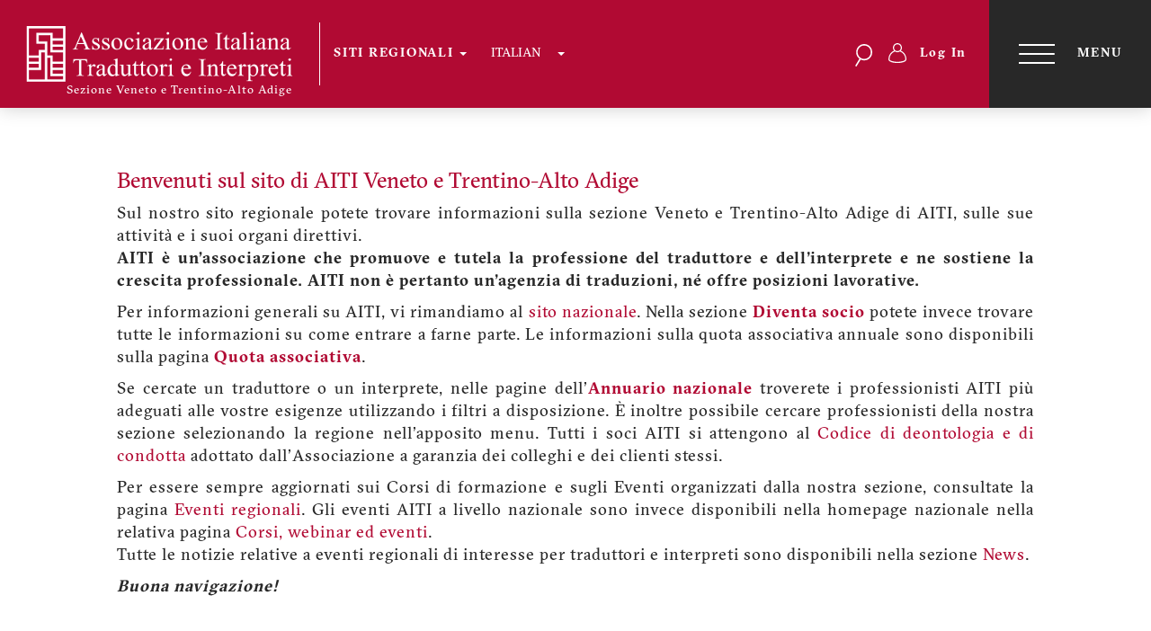

--- FILE ---
content_type: text/html; charset=UTF-8
request_url: https://vetaa.aiti.org/it?title=&field_event_type_target_id=All&page=2
body_size: 11331
content:
<!DOCTYPE html>
<html  lang="it" dir="ltr" prefix="og: https://ogp.me/ns#">
  <head>
    <meta charset="utf-8" />
<script async src="https://www.googletagmanager.com/gtag/js?id=UA-34621649-1"></script>
<script>window.dataLayer = window.dataLayer || [];function gtag(){dataLayer.push(arguments)};gtag("js", new Date());gtag("set", "developer_id.dMDhkMT", true);gtag("config", "UA-34621649-1", {"groups":"default","anonymize_ip":true,"page_placeholder":"PLACEHOLDER_page_path","allow_ad_personalization_signals":false});</script>
<link rel="shortlink" href="https://vetaa.aiti.org/it" />
<link rel="canonical" href="https://vetaa.aiti.org/it" />
<meta name="Generator" content="Drupal 10 (https://www.drupal.org)" />
<meta name="MobileOptimized" content="width" />
<meta name="HandheldFriendly" content="true" />
<meta name="viewport" content="width=device-width, initial-scale=1.0" />
<link rel="manifest" href="/themes/custom/aiti/site.webmanifest" />
<link rel="icon" href="/themes/custom/aiti/favicon.ico" type="image/vnd.microsoft.icon" />
<link rel="alternate" hreflang="it" href="https://vetaa.aiti.org/it" />

    <title>AITI Veneto e Trentino-Alto Adige | AITI</title>
    <script>
  window.dataLayer = window.dataLayer || [];
  function gtag() { dataLayer.push(arguments); }
  gtag('consent', 'default', {
    ad_storage: 'denied',
    ad_user_data: 'denied',
    ad_personalization: 'denied',
    analytics_storage: 'denied',
    functionality_storage: 'granted',
    personalization_storage: 'denied',
    security_storage: 'granted',
    wait_for_update: 500
  });
</script>


<script src='https://acconsento.click/script-gtm.js' id='acconsento-script' data-key='JdPTLgy9YSuZG6pKnspFVZH43DBNyPPbTjX3WzL8'></script>
    <link rel="stylesheet" media="all" href="/core/misc/components/progress.module.css?t6ln3l" />
<link rel="stylesheet" media="all" href="/core/modules/system/css/components/align.module.css?t6ln3l" />
<link rel="stylesheet" media="all" href="/core/modules/system/css/components/fieldgroup.module.css?t6ln3l" />
<link rel="stylesheet" media="all" href="/core/modules/system/css/components/container-inline.module.css?t6ln3l" />
<link rel="stylesheet" media="all" href="/core/modules/system/css/components/clearfix.module.css?t6ln3l" />
<link rel="stylesheet" media="all" href="/core/modules/system/css/components/details.module.css?t6ln3l" />
<link rel="stylesheet" media="all" href="/core/modules/system/css/components/hidden.module.css?t6ln3l" />
<link rel="stylesheet" media="all" href="/core/modules/system/css/components/item-list.module.css?t6ln3l" />
<link rel="stylesheet" media="all" href="/core/modules/system/css/components/js.module.css?t6ln3l" />
<link rel="stylesheet" media="all" href="/core/modules/system/css/components/nowrap.module.css?t6ln3l" />
<link rel="stylesheet" media="all" href="/core/modules/system/css/components/position-container.module.css?t6ln3l" />
<link rel="stylesheet" media="all" href="/core/modules/system/css/components/reset-appearance.module.css?t6ln3l" />
<link rel="stylesheet" media="all" href="/core/modules/system/css/components/resize.module.css?t6ln3l" />
<link rel="stylesheet" media="all" href="/core/modules/system/css/components/system-status-counter.css?t6ln3l" />
<link rel="stylesheet" media="all" href="/core/modules/system/css/components/system-status-report-counters.css?t6ln3l" />
<link rel="stylesheet" media="all" href="/core/modules/system/css/components/system-status-report-general-info.css?t6ln3l" />
<link rel="stylesheet" media="all" href="/core/modules/system/css/components/tablesort.module.css?t6ln3l" />
<link rel="stylesheet" media="all" href="/core/modules/views/css/views.module.css?t6ln3l" />
<link rel="stylesheet" media="all" href="https://cdn.jsdelivr.net/npm/bootstrap@3.4.1/dist/css/bootstrap.css" integrity="sha256-0XAFLBbK7DgQ8t7mRWU5BF2OMm9tjtfH945Z7TTeNIo=" crossorigin="anonymous" />
<link rel="stylesheet" media="all" href="https://cdn.jsdelivr.net/npm/@unicorn-fail/drupal-bootstrap-styles@0.0.2/dist/3.1.1/7.x-3.x/drupal-bootstrap.css" integrity="sha512-ys0R7vWvMqi0PjJvf7827YdAhjeAfzLA3DHX0gE/sPUYqbN/sxO6JFzZLvc/wazhj5utAy7rECg1qXQKIEZOfA==" crossorigin="anonymous" />
<link rel="stylesheet" media="all" href="https://cdn.jsdelivr.net/npm/@unicorn-fail/drupal-bootstrap-styles@0.0.2/dist/3.1.1/8.x-3.x/drupal-bootstrap.css" integrity="sha512-ixuOBF5SPFLXivQ0U4/J9sQbZ7ZjmBzciWMBNUEudf6sUJ6ph2zwkpFkoUrB0oUy37lxP4byyHasSpA4rZJSKg==" crossorigin="anonymous" />
<link rel="stylesheet" media="all" href="https://cdn.jsdelivr.net/npm/@unicorn-fail/drupal-bootstrap-styles@0.0.2/dist/3.2.0/7.x-3.x/drupal-bootstrap.css" integrity="sha512-MiCziWBODHzeWsTWg4TMsfyWWoMltpBKnf5Pf5QUH9CXKIVeGpEsHZZ4NiWaJdgqpDzU/ahNWaW80U1ZX99eKw==" crossorigin="anonymous" />
<link rel="stylesheet" media="all" href="https://cdn.jsdelivr.net/npm/@unicorn-fail/drupal-bootstrap-styles@0.0.2/dist/3.2.0/8.x-3.x/drupal-bootstrap.css" integrity="sha512-US+XMOdYSqB2lE8RSbDjBb/r6eTTAv7ydpztf8B7hIWSlwvzQDdaAGun5M4a6GRjCz+BIZ6G43l+UolR+gfLFQ==" crossorigin="anonymous" />
<link rel="stylesheet" media="all" href="https://cdn.jsdelivr.net/npm/@unicorn-fail/drupal-bootstrap-styles@0.0.2/dist/3.3.1/7.x-3.x/drupal-bootstrap.css" integrity="sha512-3gQUt+MI1o8v7eEveRmZzYx6fsIUJ6bRfBLMaUTzdmNQ/1vTWLpNPf13Tcrf7gQ9iHy9A9QjXKxRGoXEeiQnPA==" crossorigin="anonymous" />
<link rel="stylesheet" media="all" href="https://cdn.jsdelivr.net/npm/@unicorn-fail/drupal-bootstrap-styles@0.0.2/dist/3.3.1/8.x-3.x/drupal-bootstrap.css" integrity="sha512-AwNfHm/YKv4l+2rhi0JPat+4xVObtH6WDxFpUnGXkkNEds3OSnCNBSL9Ygd/jQj1QkmHgod9F5seqLErhbQ6/Q==" crossorigin="anonymous" />
<link rel="stylesheet" media="all" href="https://cdn.jsdelivr.net/npm/@unicorn-fail/drupal-bootstrap-styles@0.0.2/dist/3.4.0/8.x-3.x/drupal-bootstrap.css" integrity="sha512-j4mdyNbQqqp+6Q/HtootpbGoc2ZX0C/ktbXnauPFEz7A457PB6le79qasOBVcrSrOBtGAm0aVU2SOKFzBl6RhA==" crossorigin="anonymous" />
<link rel="stylesheet" media="all" href="/themes/custom/aiti/css/slick.css?t6ln3l" />
<link rel="stylesheet" media="all" href="/themes/custom/aiti/css/slick-theme.css?t6ln3l" />
<link rel="stylesheet" media="all" href="/themes/custom/aiti/css/material-design-iconic-font.css?t6ln3l" />
<link rel="stylesheet" media="all" href="/themes/custom/aiti/build/main.css?t6ln3l" />

    
  </head>
  <body class="user_role_anonymous path-frontpage page-node-type-page navbar-is-static-top has-glyphicons">
    <a href="#main-content" class="visually-hidden focusable skip-link">
      Salta al contenuto principale
    </a>
    
      <div class="dialog-off-canvas-main-canvas" data-off-canvas-main-canvas>
    <div class="fluid-wrapper header">
  <header id="navbar" class="navbar-default navbar-header navbar-fixed-top" role="banner">
    <div class="navbar-header">
        <div class="region region-navigation">
          <a class="logo navbar-btn pull-left" href="/it" title="Home" rel="home">
      <img src="/sites/default/files/logo_negativo_0.png" alt="Home" />
    </a>
      <nav role="navigation" aria-labelledby="block-autori-menu" id="block-autori" class="navbar-left">
            
  <h2 class="visually-hidden" id="block-autori-menu">Sezioni</h2>
  

        
        <ul class="menu menu--autori nav">
                                  <li class="expanded dropdown level-0-0">
        <a href="/it" class="dropdown-toggle" data-toggle="dropdown">SITI REGIONALI <span class="caret"></span></a>
                            <ul class="dropdown-menu">
                                  <li class="level-1-0">
        <a href="http://www.aiti.org">AITI Sito Nazionale</a>
                  </li>
                              <li class="level-1-1">
        <a href="http://campania.aiti.org">Campania</a>
                  </li>
                              <li class="level-1-2">
        <a href="http://emilia-romagna.aiti.org/">Emilia-Romagna</a>
                  </li>
                              <li class="level-1-3">
        <a href="http://friulivg.aiti.org/">Friuli Venezia Giulia</a>
                  </li>
                              <li class="level-1-4">
        <a href="http://lazio.aiti.org/">Lazio</a>
                  </li>
                              <li class="level-1-5">
        <a href="http://liguria.aiti.org/">Liguria</a>
                  </li>
                              <li class="level-1-6">
        <a href="http://lombardia.aiti.org/">Lombardia</a>
                  </li>
                              <li class="level-1-7">
        <a href="http://marche.aiti.org/">Marche</a>
                  </li>
                              <li class="level-1-8">
        <a href="http://pvda.aiti.org/">Piemonte e Valle d&#039;Aosta</a>
                  </li>
                              <li class="level-1-9">
        <a href="http://puglia.aiti.org/">Puglia</a>
                  </li>
                              <li class="level-1-10">
        <a href="http://sicilia.aiti.org/">Sicilia</a>
                  </li>
                              <li class="level-1-11">
        <a href="http://toscana.aiti.org/">Toscana</a>
                  </li>
                              <li class="level-1-12">
        <a href="http://vetaa.aiti.org/">Veneto e Trentino-Alto Adige</a>
                  </li>
        </ul>
  

            </li>
        </ul>
  


  </nav>
<section id="block-dropdownlanguage" class="hidden-xs hidden-sm block block-dropdown-language block-dropdown-languagelanguage-interface clearfix">
  
    

      <div class="dropdown-language-item btn-group dropdown">
  <button class="language-link active-language button js-form-submit form-submit btn-default btn" hreflang="it" formnovalidate="formnovalidate" data-dropdown-target="#dropdown-item-8mljogyzyfq" type="submit" name="op" value="Italian">Italian</button><button class="btn-default btn dropdown-toggle" type="button" data-toggle="dropdown" aria-haspopup="true" aria-expanded="false"><span class="caret"></span><span class="sr-only">Toggle Dropdown</span></button>
  <ul class="dropdown-menu" role="menu"><li hreflang="it" role="menuitem"><span class="language-link active-language hidden" formnovalidate="formnovalidate" id="dropdown-item-8mljogyzyfq">Italian</span></li><li hreflang="en" role="menuitem"><a href="/en?field_event_type_target_id=All&amp;page=2&amp;title=" class="language-link" hreflang="en" formnovalidate="formnovalidate" id="ajax-link-typygt5jlki">English</a></li></ul>
</div>

  </section>

<div class="search-block-form navbar-right search-navigation block block-search block-search-form-block" data-drupal-selector="search-block-form" id="block-aiti-search" role="search">
  
    
      <form action="/it/search/node" method="get" id="search-block-form" accept-charset="UTF-8">
  <div class="form-item js-form-item form-type-search js-form-type-search form-item-keys js-form-item-keys form-no-label form-group">
      <label for="edit-keys" class="control-label sr-only">Search</label>
  
  
  <div class="input-group"><input title="Inserisci i termini da cercare." data-drupal-selector="edit-keys" class="form-search form-control" placeholder="Search" type="search" id="edit-keys" name="keys" value="" size="15" maxlength="128" data-toggle="tooltip" /><span class="input-group-btn"><button type="submit" value="Search" class="button js-form-submit form-submit btn-primary btn icon-only"><span class="sr-only">Search</span><span class="icon glyphicon glyphicon-search" aria-hidden="true"></span></button></span></div>

  
  
  </div>
<div class="form-actions form-group js-form-wrapper form-wrapper" data-drupal-selector="edit-actions" id="edit-actions"></div>

</form>

  </div>
<nav role="navigation" aria-labelledby="block-aiti-account-menu-menu" id="block-aiti-account-menu" class="navbar-right">
            
  <h2 class="visually-hidden" id="block-aiti-account-menu-menu">Menu profilo utente</h2>
  

        
        <ul class="menu menu--account nav navbar-nav navbar-right">
                                  <li class="level-0-0">
        <a href="/it/user/login" data-drupal-link-system-path="user/login">Log In</a>
                  </li>
        </ul>
  


  </nav>

  </div>

      <div class="sublogo-title">Sezione Veneto e Trentino-Alto Adige</div>    </div>
        <button type="button" class="navbar-toggle collapsed" data-toggle="collapse" data-target="#navbar-collapse">
     <span class="sr-only">Toggle navigation</span>
     <span class="icon-bar" aria-hidden="true"></span>
     <span>Menu</span>
   </button>
    <div id="navbar-collapse" class="collapse clearfix">
      <div class="collapse-wrapper">
        <div class="container">
            <div class="region region-navigation-collapsible">
    <nav role="navigation" aria-labelledby="block-menusezionevenetotrentino-menu" id="block-menusezionevenetotrentino">
            
  <h2 class="visually-hidden" id="block-menusezionevenetotrentino-menu">Menu sezione Veneto Trentino</h2>
  

        
        <ul class="menu menu--menu-menu-veneto-trentino nav">
                                  <li class="expanded dropdown active level-0-0">
        <a href="https://vetaa.aiti.org/it/aiti-veneto-e-trentino-alto-adige" class="dropdown-toggle" data-toggle="dropdown">AITI Veneto e Trentino-Alto Adige <span class="caret"></span></a>
                            <ul class="dropdown-menu">
                                  <li class="level-1-0">
        <a href="https://vetaa.aiti.org/it/regolamento-vetaa" data-drupal-link-system-path="node/57729">Regolamento regionale</a>
                  </li>
                              <li class="level-1-1">
        <a href="https://vetaa.aiti.org/it/quota-vetaa" data-drupal-link-system-path="node/57732">Quota associativa</a>
                  </li>
                              <li class="level-1-2">
        <a href="https://vetaa.aiti.org/it/area-riservata-vetaa">Area riservata regionale</a>
                  </li>
        </ul>
  

            </li>
                              <li class="level-0-1">
        <a href="https://vetaa.aiti.org/it/chi-siamo-vetaa" data-drupal-link-system-path="node/57727">Chi siamo</a>
                  </li>
                              <li class="level-0-2">
        <a href="https://vetaa.aiti.org/it/contatti-vetaa" data-drupal-link-system-path="node/57730">Contatti</a>
                  </li>
                              <li class="level-0-3">
        <a href="https://vetaa.aiti.org/it/eventi-aiti">Eventi regionali</a>
                  </li>
                              <li class="level-0-4">
        <a href="https://vetaa.aiti.org/it/galleria-vetaa" data-drupal-link-system-path="node/62028">Galleria</a>
                  </li>
                              <li class="level-0-5">
        <a href="http://www.aiti.org" title="">Homepage sito nazionale</a>
                  </li>
        </ul>
  


  </nav>
<nav role="navigation" aria-labelledby="block-aiti-useraccountmenu-menu" id="block-aiti-useraccountmenu">
      
  <h2 id="block-aiti-useraccountmenu-menu">Account</h2>
  

        
        <ul class="menu menu--account nav navbar-nav navbar-right">
                                  <li class="level-0-0">
        <a href="/it/user/login" data-drupal-link-system-path="user/login">Log In</a>
                  </li>
        </ul>
  


  </nav>
<section id="block-contenutocollapsed" class="block block-block-content block-block-content7d71607a-1884-4638-8d6c-381502e3e410 clearfix">
  
      <h2 class="block-title">Social</h2>
    

      
            <div class="field field--name-body field--type-text-with-summary field--label-hidden field--item"><ul class="social-list">
<li><a href="https://www.facebook.com/AITI.AssociazioneItalianaTraduttorieInterpreti/" target="_blank"><img src="/sites/default/files/fb.png" data-entity-uuid data-entity-type alt width="32" height="32"></a></li>
<li><a href="https://www.linkedin.com/company/aiti-associazione-italiana-traduttori-e-interpreti/" target="_blank"><img src="/sites/default/files/ln.png" data-entity-uuid data-entity-type alt width="32" height="32"></a></li>
<li><a href="https://www.instagram.com/aiti_traduttori_interpreti/?hl=it" target="_blank"><img src="/sites/default/files/ig.png" data-entity-uuid data-entity-type alt width="32" height="32"></a></li>
<li><a href="https://www.flickr.com/photos/aiti_flickr/albums" target="_blank"><img src="https://i.ibb.co/GRMGqh9/fl.png" data-entity-uuid data-entity-type alt width="32" height="32"></a></li>
<li><a href="https://www.youtube.com/user/AITIinRete" target="_blank"><img src="/sites/default/files/yt.png" data-entity-uuid data-entity-type alt width="32" height="32"></a></li>
</ul>
</div>
      
  </section>

<section class="language-switcher-language-url block block-language block-language-blocklanguage-interface clearfix" id="block-languageswitcher" role="navigation">
  
      <h2 class="block-title">Lingua</h2>
    

      <ul class="links"><li hreflang="en" data-drupal-link-query="{&quot;field_event_type_target_id&quot;:&quot;All&quot;,&quot;page&quot;:&quot;2&quot;,&quot;title&quot;:&quot;&quot;}" data-drupal-link-system-path="&lt;front&gt;" class="en"><a href="/en?field_event_type_target_id=All&amp;page=2&amp;title=" class="language-link" hreflang="en" data-drupal-link-query="{&quot;field_event_type_target_id&quot;:&quot;All&quot;,&quot;page&quot;:&quot;2&quot;,&quot;title&quot;:&quot;&quot;}" data-drupal-link-system-path="&lt;front&gt;">English</a></li><li hreflang="it" data-drupal-link-query="{&quot;field_event_type_target_id&quot;:&quot;All&quot;,&quot;page&quot;:&quot;2&quot;,&quot;title&quot;:&quot;&quot;}" data-drupal-link-system-path="&lt;front&gt;" class="it is-active" aria-current="page"><a href="/it?field_event_type_target_id=All&amp;page=2&amp;title=" class="language-link is-active" hreflang="it" data-drupal-link-query="{&quot;field_event_type_target_id&quot;:&quot;All&quot;,&quot;page&quot;:&quot;2&quot;,&quot;title&quot;:&quot;&quot;}" data-drupal-link-system-path="&lt;front&gt;" aria-current="page">Italian</a></li></ul>
  </section>


  </div>

        </div>
      </div>
    </div>
      </header>
</div>

<div class="fluid-wrapper page-header">
      <div class="container" role="heading">
        <div class="region region-header">
        <h1 class="page-header">
<span>AITI Veneto e Trentino-Alto Adige</span>
</h1>


  </div>

    </div>
  </div>

<div class="fluid-wrapper page-content">
  
    <div id="content" role="main" class="main-container container js-quickedit-main-content">
      <div class="row">

                
                        <section class="col-sm-12">

                                              <div class="highlighted">  <div class="region region-highlighted">
    <div data-drupal-messages-fallback class="hidden"></div>

  </div>
</div>
                      
                    
                                <a id="main-content"></a>
              <div class="region region-content">
    <article data-history-node-id="57592" class="page full clearfix">

  
    

  
  <div class="content">
    
            <div class="field field--name-body field--type-text-with-summary field--label-hidden field--item"><h2>Benvenuti sul sito di AITI Veneto e Trentino-Alto Adige</h2>
<p style="text-align:justify">Sul nostro sito regionale potete trovare informazioni sulla sezione Veneto e Trentino-Alto Adige di AITI, sulle sue attività e i suoi organi direttivi.<br>
<strong>AITI è un’associazione che promuove e tutela la professione del traduttore e dell'interprete e ne sostiene la crescita professionale. AITI non è pertanto un'agenzia di traduzioni, né offre posizioni lavorative.</strong></p>
<p style="text-align:justify">Per informazioni generali su AITI, vi rimandiamo al <a href="https://aiti.org" target="_blank">sito nazionale</a>. Nella sezione <strong><a href="https://aiti.org/it/diventa-socio" target="_blank">Diventa socio</a></strong> potete invece trovare tutte le informazioni su come entrare a farne parte. Le informazioni sulla quota associativa annuale sono disponibili sulla pagina <strong><a href="https://vetaa.aiti.org/it/quota-vetaa" target="_blank">Quota associativa</a></strong>.</p>
<p style="text-align:justify">Se cercate un traduttore o un interprete, nelle pagine dell'<strong><a href="https://aiti.org/it/profiles-search" target="_blank">Annuario nazionale</a></strong> troverete i professionisti AITI più adeguati alle vostre esigenze utilizzando i filtri a disposizione. È inoltre possibile cercare professionisti della nostra sezione selezionando la regione nell'apposito menu. Tutti i soci AITI si attengono al <a href="https://aiti.org/it/associazione/codice-deontologico" target="_blank">Codice di deontologia e di condotta</a> adottato dall'Associazione a garanzia dei colleghi e dei clienti stessi.</p>
<p style="text-align:justify">Per essere sempre aggiornati sui Corsi di formazione e sugli Eventi organizzati dalla nostra sezione, consultate la pagina <a href="https://vetaa.aiti.org/it/eventi-aiti" target="_blank">Eventi regionali</a>. Gli eventi AITI a livello nazionale sono invece disponibili nella homepage nazionale nella relativa pagina <a href="https://aiti.org/it/eventi-aiti" target="_blank">Corsi, webinar ed eventi</a>.&nbsp;&nbsp;<br>
Tutte le notizie relative a eventi regionali di interesse per traduttori e interpreti sono disponibili nella sezione <a href="https://vetaa.aiti.org/it/news" target="_blank">News</a>.</p>
<p><em><strong>Buona navigazione!</strong></em></p>
</div>
      
  </div>

</article>

  </div>

                  </section>

                      </div>
    </div>

    </div>

<div class="fluid-wrapper intro-home">
  <div class="container">
    
  </div>
</div>

<div class="fluid-wrapper cose-home">
  <div class="container">
      <div class="region region-cose-home">
    <section class="views-element-container block block-views block-views-blockevents-block-1 clearfix" id="block-views-block-events-block-1">
  
      <h2 class="block-title">Corsi, webinar ed eventi</h2>
    

      <div class="form-group"><div class="view view-events view-id-events view-display-id-block_1 js-view-dom-id-5a0fa144520175d240a935cf2563b49bfd6c82aacee148d8ceb9ddb0fe917230">
  
    
      
      <div class="view-empty">
      <div class="view view-events view-id-events view-display-id-block_prev js-view-dom-id-ade2619e1094647b29d05bf72786afd2c0f2c18fc6798b908cf2168a8cf27be6">
  
    
      
      <div class="view-content">
      <div id="views-bootstrap-events-block-prev"  class="grid views-view-grid horizontal">
            <div class="row row-1">
                  <div class="col col-xs-12 col-sm-4 col-md-4 col-lg-4 col-1">
            <article data-history-node-id="94600" class="event is-promoted teaser clearfix">
<a  href="https://vetaa.aiti.org/it/news-formazione-eventi/corsi-eventi/sul-ponte-di-bassano-evento-natalizio-2025">
  <div class="content">
    <div class="event-header">
      
            <div class="field field--name-field-event-img field--type-image field--label-hidden field--item">  <img loading="lazy" src="/sites/default/files/styles/lista/public/2025-11/Foto%20Evento%20natalizio%20VETAA%202025.jpg?itok=1ap1srNh" width="426" height="250" alt="" class="img-responsive" />


</div>
      
      <div class="event-header-description">
        <div class="row">
        <div class="col-md-12">
          <div class="event-is-online pull-left">
            <div class="field field--name-field-event-type field--type-entity-reference field--label-hidden field--item">Evento conviviale</div>
      </div>
          <div class="pull-right">
            <div class="field field--name-field-event-partecipants-type field--type-entity-reference field--label-hidden field--item">Riservato ai soci AITI</div>
      </div>
        </div>
        </div>
      </div>
    </div>
    <div class="event-overview">
      <div class="title">
<span>Sul ponte di Bassano... Evento natalizio 2025</span>
</div>

      <div class="row">
        <div class="col-md-12">
          <div class="event-overview-item">
            <i class="icon icon-calendar"></i>
            <div>
              <time datetime="2025-12-13T08:45:00Z">13 Dic. 2025</time>

            </div>
          </div>
        </div>
      </div>
      <div class="row">
        <div class="col-md-12">
          <div class="event-overview-item">
            <i class="icon icon-clock"></i>
            
            <div class="field field--name-field-event-duration field--type-string field--label-hidden field--item">4 ore 15 minuti</div>
      
          </div>
        </div>
        <div class="col-md-12">
          <div class="event-overview-item">
            <i class="icon icon-place"></i>
            <div>
            <div class="field field--name-field-event-location field--type-string field--label-hidden field--item">Piazzetta General Giardino, Viale delle Fosse, Bassano del Grappa (VI)</div>
      </div>
          </div>
        </div>
      </div>
      <div class="row">
        <div class="col-md-12">
          <div class="event-overview-item">
            <i class="icon icon-credits"></i>
            
            <div content="0" class="field field--name-field-event-credits field--type-integer field--label-hidden field--item">0 crediti formativi</div>
      
          </div>
        </div>
        <div class="col-md-12">
          <div class="event-overview-item">
            <div class="event-status">
              <i class="icon icon-circle event-status-red"></i>
              Iscrizioni chiuse
            </div>
          </div>
        </div>

        <div class="col-md-12">
          <div class="row">
            <div class="col-md-6">
              <div class="event-organizer">
                                                Organizzato dalla sezione regionale 
      <div class="field field--name-field-event-promoters field--type-entity-reference field--label-hidden field--items">
              <div class="field--item">Veneto e Trentino-Alto Adige</div>
          </div>
  
                                            </div>
            </div>
            <div class="col-md-6">
                              <div class=" field--name-field-event-free-type">Gratuito</div>
                          </div>
          </div>

        </div>

      </div>
    </div>


  </div>
</a>
</article>

          </div>
                      <div class="clearfix visible-xs-block"></div>
          
          
          
                            <div class="col col-xs-12 col-sm-4 col-md-4 col-lg-4 col-2">
            <article data-history-node-id="94202" class="event is-promoted teaser clearfix">
<a  href="/it/news-formazione-eventi/corsi-eventi/con-la-testa-tra-le-nuvolette-tradurre-il-fumetto">
  <div class="content">
    <div class="event-header">
      
            <div class="field field--name-field-event-img field--type-image field--label-hidden field--item">  <img loading="lazy" src="/sites/default/files/styles/lista/public/2025-09/comics-151341_1280.png?itok=Kg9C0ejV" width="426" height="250" alt="" class="img-responsive" />


</div>
      
      <div class="event-header-description">
        <div class="row">
        <div class="col-md-12">
          <div class="event-is-online pull-left">
            <div class="field field--name-field-event-type field--type-entity-reference field--label-hidden field--item">Corso online</div>
      </div>
          <div class="pull-right">
            <div class="field field--name-field-event-partecipants-type field--type-entity-reference field--label-hidden field--item">Aperto a tutti</div>
      </div>
        </div>
        </div>
      </div>
    </div>
    <div class="event-overview">
      <div class="title">
<span>Con la testa tra le nuvolette: tradurre il fumetto</span>
</div>

      <div class="row">
        <div class="col-md-12">
          <div class="event-overview-item">
            <i class="icon icon-calendar"></i>
            <div>
              <time datetime="2025-10-06T12:00:00Z">06 Ott. 2025</time>

            </div>
          </div>
        </div>
      </div>
      <div class="row">
        <div class="col-md-12">
          <div class="event-overview-item">
            <i class="icon icon-clock"></i>
            
            <div class="field field--name-field-event-duration field--type-string field--label-hidden field--item">6 ore totali (3 per ciascun incontro)</div>
      
          </div>
        </div>
        <div class="col-md-12">
          <div class="event-overview-item">
            <i class="icon icon-place"></i>
            <div>Piattaforma online</div>
          </div>
        </div>
      </div>
      <div class="row">
        <div class="col-md-12">
          <div class="event-overview-item">
            <i class="icon icon-credits"></i>
            
            <div content="6" class="field field--name-field-event-credits field--type-integer field--label-hidden field--item">6 crediti formativi</div>
      
          </div>
        </div>
        <div class="col-md-12">
          <div class="event-overview-item">
            <div class="event-status">
              <i class="icon icon-circle event-status-red"></i>
              Iscrizioni chiuse
            </div>
          </div>
        </div>

        <div class="col-md-12">
          <div class="row">
            <div class="col-md-6">
              <div class="event-organizer">
                                                Organizzato dalla sezione regionale 
      <div class="field field--name-field-event-promoters field--type-entity-reference field--label-hidden field--items">
              <div class="field--item">Veneto e Trentino-Alto Adige</div>
          </div>
  
                                            </div>
            </div>
            <div class="col-md-6">
                          </div>
          </div>

        </div>

      </div>
    </div>


  </div>
</a>
</article>

          </div>
                      <div class="clearfix visible-xs-block"></div>
          
          
          
                            <div class="col col-xs-12 col-sm-4 col-md-4 col-lg-4 col-3">
            <article data-history-node-id="93478" class="event is-promoted teaser clearfix">
<a  href="/it/news-formazione-eventi/corsi-eventi/assemblea-regionale-2025-della-sezione-veneto-e-trentino-alto">
  <div class="content">
    <div class="event-header">
      
            <div class="field field--name-field-event-img field--type-image field--label-hidden field--item">  <img loading="lazy" src="/sites/default/files/styles/lista/public/2025-03/AR_0.png?itok=lg7F9rPm" width="426" height="250" alt="" class="img-responsive" />


</div>
      
      <div class="event-header-description">
        <div class="row">
        <div class="col-md-12">
          <div class="event-is-online pull-left">
            <div class="field field--name-field-event-type field--type-entity-reference field--label-hidden field--item">Assemblea Regionale</div>
      </div>
          <div class="pull-right">
            <div class="field field--name-field-event-partecipants-type field--type-entity-reference field--label-hidden field--item">Riservato ai soci AITI</div>
      </div>
        </div>
        </div>
      </div>
    </div>
    <div class="event-overview">
      <div class="title">
<span>Assemblea Regionale 2025 della Sezione Veneto e Trentino-Alto Adige</span>
</div>

      <div class="row">
        <div class="col-md-12">
          <div class="event-overview-item">
            <i class="icon icon-calendar"></i>
            <div>
              <time datetime="2025-03-29T08:30:00Z">29 Mar. 2025</time>

            </div>
          </div>
        </div>
      </div>
      <div class="row">
        <div class="col-md-12">
          <div class="event-overview-item">
            <i class="icon icon-clock"></i>
            
            <div class="field field--name-field-event-duration field--type-string field--label-hidden field--item">4 ore</div>
      
          </div>
        </div>
        <div class="col-md-12">
          <div class="event-overview-item">
            <i class="icon icon-place"></i>
            <div>
            <div class="field field--name-field-event-location field--type-string field--label-hidden field--item">Best Western Plus Hotel Galileo, Via Venezia 30, 35131 Padova (PD)</div>
      </div>
          </div>
        </div>
      </div>
      <div class="row">
        <div class="col-md-12">
          <div class="event-overview-item">
            <i class="icon icon-credits"></i>
            
            <div content="0" class="field field--name-field-event-credits field--type-integer field--label-hidden field--item">0 crediti formativi</div>
      
          </div>
        </div>
        <div class="col-md-12">
          <div class="event-overview-item">
            <div class="event-status">
              <i class="icon icon-circle event-status-red"></i>
              Iscrizioni chiuse
            </div>
          </div>
        </div>

        <div class="col-md-12">
          <div class="row">
            <div class="col-md-6">
              <div class="event-organizer">
                                                Organizzato dalla sezione regionale 
      <div class="field field--name-field-event-promoters field--type-entity-reference field--label-hidden field--items">
              <div class="field--item">Veneto e Trentino-Alto Adige</div>
          </div>
  
                                            </div>
            </div>
            <div class="col-md-6">
                              <div class=" field--name-field-event-free-type">Gratuito</div>
                          </div>
          </div>

        </div>

      </div>
    </div>


  </div>
</a>
</article>

          </div>
                      <div class="clearfix visible-xs-block"></div>
          
                      <div class="clearfix visible-sm-block"></div>
          
                      <div class="clearfix visible-md-block"></div>
          
                      <div class="clearfix visible-lg-block"></div>
                        </div>
      </div>

    </div>
  
            <div class="view-footer">
      <p><a class="views-display-link" href="/eventi-aiti">Tutti gli eventi</a></p>

    </div>
    </div>

    </div>
  
      
          </div>
</div>

  </section>


  </div>

  </div>
</div>

<div class="fluid-wrapper blocco_news">
  <div class="sfondo_rosso">
    <h3 class="testo_bianco">News</h3>
  </div>
  <div class="container">
      <div class="region region-zona-news">
    <section class="views-element-container block block-views block-views-blocknews-block-1 clearfix" id="block-views-block-news-block-1">
  
    

      <div class="form-group"><div class="view view-news view-id-news view-display-id-block_1 js-view-dom-id-fcc406ab5a59f7f8b9d4d12ee0b718cbd1da9ce76b40ec5e8eda6eedde8551e4">
  
    
      <div class="view-header">
      
    </div>
      
      <div class="view-content">
      <div id="views-bootstrap-news-block-1"  class="grid views-view-grid horizontal">
            <div class="row row-1">
                  <div class="col col-xs-12 col-sm-6 col-md-4 col-lg-4 col-1">
            <div class="views-field views-field-field-immagine"><div class="field-content immagine">  <img loading="lazy" src="/sites/default/files/styles/lista/public/VETAA_immagine_corso%20ITS_Sicilia_15-22.11.2024.jpg?itok=5FTKZRDm" width="426" height="250" alt="" class="img-responsive" />


</div></div><div class="views-field views-field-created"><span class="field-content data"><time datetime="2024-10-05T10:00:48+02:00">05 Ottobre 2024</time>
</span></div><div class="views-field views-field-title"><span class="field-content titolo"><a href="/it/news-formazione-eventi/archivio-news/corso-online-litaliano-tecnico-semplificato-its" hreflang="it">Corso online “L’Italiano Tecnico Semplificato (ITS)&quot;</a></span></div><div class="views-field views-field-body"><span class="field-content astratto">La sezione AITI VETAA è lieta di annunciare l’evento formativo “L’Italiano Tecnico Semplificato (ITS) per una traduzione e una comunicazione…</span></div><div class="views-field views-field-view-node"><span class="field-content leggi"><a href="/it/news-formazione-eventi/archivio-news/corso-online-litaliano-tecnico-semplificato-its" hreflang="it">Leggi articolo</a></span></div>
          </div>
                      <div class="clearfix visible-xs-block"></div>
          
          
          
                            <div class="col col-xs-12 col-sm-6 col-md-4 col-lg-4 col-2">
            <div class="views-field views-field-field-immagine"><div class="field-content immagine">  <img loading="lazy" src="/sites/default/files/styles/lista/public/VETAA_Immagine_Introduzione%20alla%20traduzione%20farmaceutica.jpg?itok=tMKaPD-R" width="426" height="250" alt="" class="img-responsive" />


</div></div><div class="views-field views-field-created"><span class="field-content data"><time datetime="2024-07-30T12:17:27+02:00">30 Luglio 2024</time>
</span></div><div class="views-field views-field-title"><span class="field-content titolo"><a href="/it/news-formazione-eventi/archivio-news/corso-online-introduzione-alla-traduzione-farmaceutica" hreflang="it">Corso online “Introduzione alla traduzione farmaceutica”</a></span></div><div class="views-field views-field-body"><span class="field-content astratto">La sezione AITI VETAA è lieta di annunciare l’evento formativo “Introduzione alla traduzione farmaceutica” con Silvia Barra, che si terrà il 18 e 25…</span></div><div class="views-field views-field-view-node"><span class="field-content leggi"><a href="/it/news-formazione-eventi/archivio-news/corso-online-introduzione-alla-traduzione-farmaceutica" hreflang="it">Leggi articolo</a></span></div>
          </div>
                      <div class="clearfix visible-xs-block"></div>
          
                      <div class="clearfix visible-sm-block"></div>
          
          
                            <div class="col col-xs-12 col-sm-6 col-md-4 col-lg-4 col-3">
            <div class="views-field views-field-field-immagine"><div class="field-content immagine">  <img loading="lazy" src="/sites/default/files/styles/lista/public/VETAA_Sistema%20economico-finanziario_Anese.jpg?itok=cR0zovYE" width="426" height="250" alt="" class="img-responsive" />


</div></div><div class="views-field views-field-created"><span class="field-content data"><time datetime="2024-04-29T00:41:36+02:00">29 Aprile 2024</time>
</span></div><div class="views-field views-field-title"><span class="field-content titolo"><a href="/it/news-formazione-eventi/archivio-news/seminario-il-sistema-economico-finanziario-concetti-e" hreflang="it">Seminario “Il sistema economico-finanziario: concetti e terminologia di base”</a></span></div><div class="views-field views-field-body"><span class="field-content astratto">La sezione AITI VETAA è lieta di annunciare il prossimo evento di formazione:
Il sistema economico-finanziario: concetti e terminologia di base
che…</span></div><div class="views-field views-field-view-node"><span class="field-content leggi"><a href="/it/news-formazione-eventi/archivio-news/seminario-il-sistema-economico-finanziario-concetti-e" hreflang="it">Leggi articolo</a></span></div>
          </div>
                      <div class="clearfix visible-xs-block"></div>
          
          
                      <div class="clearfix visible-md-block"></div>
          
                      <div class="clearfix visible-lg-block"></div>
                        </div>
      </div>

    </div>
  
          <div class="more-link form-group"><a href="/it/news">Tutte le news</a></div>

      </div>
</div>

  </section>


  </div>

  </div>
</div>

<div class="fluid-wrapper rassegna-stampa">
  <div class="container">
    <div class="row">
      <div class="left-col col-sm-12">
        <h3 class="testo_rosso titolo_blocco">Rassegna stampa</h3>
          <div class="region region-zona-rassegna">
    <section class="views-element-container block block-views block-views-blockrassegna-stampa-block-1 clearfix" id="block-views-block-rassegna-stampa-block-1">
  
    

      <div class="form-group"><div class="view view-rassegna-stampa view-id-rassegna_stampa view-display-id-block_1 js-view-dom-id-e2840c81c8585692c9eeb02757629a08f28205a6de2341120c3ba46a857c7e3e">
  
    
      
      <div class="view-content">
      <div id="views-bootstrap-rassegna-stampa-block-1"  class="grid views-view-grid horizontal">
            <div class="row row-1">
                  <div class="col col-xs-12 col-sm-6 col-md-6 col-lg-6 col-1">
            <div class="views-field views-field-field-data"><div class="field-content"><time datetime="2021-10-30T18:00:00Z">30 Ottobre 2021</time>
</div></div><div class="views-field views-field-title"><span class="field-content"><a href="/it/rassegnastampa/traduttore-automatico-la-persona-batte-ancora-la-macchina" hreflang="it">Traduttore automatico? La persona batte ancora la macchina</a></span></div><div class="views-field views-field-view-node"><span class="field-content"><a href="/it/rassegnastampa/traduttore-automatico-la-persona-batte-ancora-la-macchina" hreflang="it">Leggi articolo</a></span></div>
          </div>
                      <div class="clearfix visible-xs-block"></div>
          
          
          
                            <div class="col col-xs-12 col-sm-6 col-md-6 col-lg-6 col-2">
            <div class="views-field views-field-field-data"><div class="field-content"><time datetime="2020-03-02T14:23:47Z">02 Marzo 2020</time>
</div></div><div class="views-field views-field-title"><span class="field-content"><a href="/it/rassegnastampa/coronavirus-appello-congiunto-delle-associazioni-di-categoria" hreflang="it">Coronavirus: appello congiunto delle associazioni di categoria</a></span></div><div class="views-field views-field-view-node"><span class="field-content"><a href="/it/rassegnastampa/coronavirus-appello-congiunto-delle-associazioni-di-categoria" hreflang="it">Leggi articolo</a></span></div>
          </div>
                      <div class="clearfix visible-xs-block"></div>
          
                      <div class="clearfix visible-sm-block"></div>
          
                      <div class="clearfix visible-md-block"></div>
          
                      <div class="clearfix visible-lg-block"></div>
                        </div>
          <div class="row row-2">
                  <div class="col col-xs-12 col-sm-6 col-md-6 col-lg-6 col-1">
            <div class="views-field views-field-field-data"><div class="field-content"><time datetime="2019-06-26T11:39:21Z">26 Giugno 2019</time>
</div></div><div class="views-field views-field-title"><span class="field-content"><a href="/it/rassegnastampa/aiti-e-la-tutela-dei-professionisti-lettera-del-presidente-aiti-consob-e-agcm-sul" hreflang="it">AITI e la tutela dei professionisti - Lettera del Presidente AITI a CONSOB e AGCM sul bando per la ricerca di traduttori</a></span></div><div class="views-field views-field-view-node"><span class="field-content"><a href="/it/rassegnastampa/aiti-e-la-tutela-dei-professionisti-lettera-del-presidente-aiti-consob-e-agcm-sul" hreflang="it">Leggi articolo</a></span></div>
          </div>
                      <div class="clearfix visible-xs-block"></div>
          
          
          
                            <div class="col col-xs-12 col-sm-6 col-md-6 col-lg-6 col-2">
            <div class="views-field views-field-field-data"><div class="field-content"><time datetime="2019-03-10T08:29:58Z">10 Marzo 2019</time>
</div></div><div class="views-field views-field-title"><span class="field-content"><a href="/it/rassegnastampa/il-traduttore-non-va-preso-la-strada-lettera-aperta-del-presidente-olivi-al" hreflang="it">Il traduttore non va preso per la strada – Lettera aperta del Presidente OLIVI al quotidiano &quot;La Repubblica&quot;</a></span></div><div class="views-field views-field-view-node"><span class="field-content"><a href="/it/rassegnastampa/il-traduttore-non-va-preso-la-strada-lettera-aperta-del-presidente-olivi-al" hreflang="it">Leggi articolo</a></span></div>
          </div>
                      <div class="clearfix visible-xs-block"></div>
          
                      <div class="clearfix visible-sm-block"></div>
          
                      <div class="clearfix visible-md-block"></div>
          
                      <div class="clearfix visible-lg-block"></div>
                        </div>
      </div>

    </div>
  
          <div class="more-link form-group"><a href="/it/rassegna-stampa">Tutti gli articoli</a></div>

      </div>
</div>

  </section>


  </div>

      </div>
   </div>
  </div>
</div>



<div class="fluid-wrapper post-content">
  </div>

<div class="fluid-wrapper page-pre-footer">
            <div class="pre-footer container" role="contentinfo">
          <div class="region region-pre-footer">
    <section id="block-diventasociofooter" class="block block-block-content block-block-content9faf2c0f-f5a8-41b6-84ce-2e7dece79f29 clearfix">
  
    

      
            <div class="field field--name-body field--type-text-with-summary field--label-hidden field--item"><div class="socio row">
<h2 class="testo_bianco" style="color:white">Diventa socio</h2>
<div class="col-sm-9">
<p style="color:white">AITI include solo professionisti qualificati e offre la consapevolezza di essere rappresentati a livello nazionale e internazionale dalla principale associazione italiana del settore.</p>
</div>
<div class="col-sm-3">
<div class="linea"><a class="bottone bordi_bianchi testo_bianco upper" href="/it/node/80984">Diventa socio</a></div>
</div>
</div>
</div>
      
  </section>


  </div>

      </div>
      </div>




<div class="fluid-wrapper page-footer">
      <footer class="footer container" role="contentinfo">
      <div class="row">
        <div class="col-sm-3">
            <div class="region region-footer-uno">
    <section id="block-footer1" class="block block-block-content block-block-contentd8b6e7bd-8757-4fe9-bb40-dcf735992f9e clearfix">
  
    

      
            <div class="field field--name-body field--type-text-with-summary field--label-hidden field--item"><h5>AITI - Associazione Italiana Traduttori e interpreti</h5>
<h6>Sede legale c/o Studio Budriesi - Pagliuca - Bernardi<br>
Commercialisti Associati<br>
Via Don L. Sturzo N. 52/A<br>
40135 Bologna<br>
C.F.: 80403840582
<p>Per info:<br>
<a href="mailto:segreteria@aiti.org">segreteria@aiti.org</a></p></h6>
</div>
      
  </section>


  </div>

        </div>
        <div class="col-sm-4 col-sm-push-1">
          <h5>Menu</h5>
            <div class="region region-footer-due">
    <nav role="navigation" aria-labelledby="block-menufooter-menu" id="block-menufooter">
            
  <h2 class="visually-hidden" id="block-menufooter-menu">Menù footer</h2>
  

        
        <ul class="menu menu--menu-footer nav">
                                  <li class="level-0-0">
        <a href="/it/associazione" data-drupal-link-system-path="node/25">Associazione</a>
                  </li>
                              <li class="level-0-1">
        <a href="/it/contatti-aiti" data-drupal-link-system-path="node/63915">Contatti</a>
                  </li>
                              <li class="level-0-2">
        <a href="/it/eventi-aiti" data-drupal-link-system-path="eventi-aiti">Corsi, webinar ed eventi</a>
                  </li>
                              <li class="level-0-3">
        <a href="/it/professione" data-drupal-link-system-path="node/57910">Professione</a>
                  </li>
                              <li class="level-0-4">
        <a href="/it/galleria-foto-video" data-drupal-link-system-path="node/57861">Galleria</a>
                  </li>
        </ul>
  


  </nav>

  </div>

        </div>
        <div class="col-sm-4 col-sm-push-1">
            <div class="region region-footer-tre">
    <section id="block-footer3" class="block block-block-content block-block-content660e96ca-ac64-4d57-b471-f7348e31bad0 clearfix">
  
    

      
            <div class="field field--name-body field--type-text-with-summary field--label-hidden field--item"><div class="col_tre">
<h5>Social</h5>

<ul class="social-list">
	<li><a href="https://www.facebook.com/AITI.AssociazioneItalianaTraduttorieInterpreti/" target="_blank"><img alt="" data-entity-type="" data-entity-uuid="" src="/sites/default/files/fb.png" /></a></li>
	<li><a href="https://www.linkedin.com/company/aiti-associazione-italiana-traduttori-e-interpreti/" target="_blank"><img alt="" data-entity-type="" data-entity-uuid="" src="/sites/default/files/ln.png" /></a></li>
	<li><a href="https://www.instagram.com/aiti_traduttori_interpreti/?hl=it" target="_blank"><img alt="" data-entity-type="" data-entity-uuid="" src="/sites/default/files/ig.png" /></a></li>
	<li><a href="https://www.flickr.com/photos/aiti_flickr/albums" target="_blank"><img alt="" data-entity-type="" data-entity-uuid="" src="https://i.ibb.co/GRMGqh9/fl.png" /></a></li>
	<li><a href="https://www.youtube.com/user/AITIinRete" target="_blank"><img alt="" data-entity-type="" data-entity-uuid="" src="/sites/default/files/yt.png" /></a></li>
</ul>

<h5>&nbsp;</h5>

<a href="/privacy-policy">Privacy Policy</a>
</div>
<p><a href="/cookie-policy" title="Cookie Policy ">Cookie Policy</a></p>
</div>
      
  </section>


  </div>

        </div>
      </div>
    </footer>
  </div>

  </div>

    
    <script type="application/json" data-drupal-selector="drupal-settings-json">{"path":{"baseUrl":"\/","pathPrefix":"it\/","currentPath":"node\/57592","currentPathIsAdmin":false,"isFront":true,"currentLanguage":"it","currentQuery":{"field_event_type_target_id":"All","page":"2","title":""}},"pluralDelimiter":"\u0003","suppressDeprecationErrors":true,"ajaxPageState":{"libraries":"eJxdyEEOwjAMBMAPGfKkymmsyOBmo9htye8RnAqXOQxraKqGzHbzmKatEn_OTdcnZSA8BvdUBnrB2S7V0XHIuEwAFtqpAtVk4cY2Q1dP_0E-PWRLmV3oUDk9fb3zg18_saHsJm-jn0H3","theme":"aiti","theme_token":null},"ajaxTrustedUrl":{"\/it\/search\/node":true},"google_analytics":{"account":"UA-34621649-1","trackOutbound":true,"trackMailto":true,"trackTel":true,"trackDownload":true,"trackDownloadExtensions":"7z|aac|arc|arj|asf|asx|avi|bin|csv|doc(x|m)?|dot(x|m)?|exe|flv|gif|gz|gzip|hqx|jar|jpe?g|js|mp(2|3|4|e?g)|mov(ie)?|msi|msp|pdf|phps|png|ppt(x|m)?|pot(x|m)?|pps(x|m)?|ppam|sld(x|m)?|thmx|qtm?|ra(m|r)?|sea|sit|tar|tgz|torrent|txt|wav|wma|wmv|wpd|xls(x|m|b)?|xlt(x|m)|xlam|xml|z|zip","trackDomainMode":1},"bootstrap":{"forms_has_error_value_toggle":1,"modal_animation":1,"modal_backdrop":"true","modal_focus_input":1,"modal_keyboard":1,"modal_select_text":1,"modal_show":1,"modal_size":"","popover_enabled":1,"popover_animation":1,"popover_auto_close":1,"popover_container":"body","popover_content":"","popover_delay":"0","popover_html":0,"popover_placement":"right","popover_selector":"","popover_title":"","popover_trigger":"click","tooltip_enabled":1,"tooltip_animation":1,"tooltip_container":"body","tooltip_delay":"0","tooltip_html":0,"tooltip_placement":"auto left","tooltip_selector":"","tooltip_trigger":"hover"},"views":{"ajax_path":"\/it\/views\/ajax","ajaxViews":{"views_dom_id:5a0fa144520175d240a935cf2563b49bfd6c82aacee148d8ceb9ddb0fe917230":{"view_name":"events","view_display_id":"block_1","view_args":"","view_path":"\/node\/57592","view_base_path":"eventi-aiti","view_dom_id":"5a0fa144520175d240a935cf2563b49bfd6c82aacee148d8ceb9ddb0fe917230","pager_element":0},"views_dom_id:ade2619e1094647b29d05bf72786afd2c0f2c18fc6798b908cf2168a8cf27be6":{"view_name":"events","view_display_id":"block_prev","view_args":"","view_path":"\/node\/57592","view_base_path":"eventi-aiti","view_dom_id":"ade2619e1094647b29d05bf72786afd2c0f2c18fc6798b908cf2168a8cf27be6","pager_element":0}}},"user":{"uid":0,"permissionsHash":"46bea93650e457e45eecb4e65b00088ddeb9f53c60648d1060a6eb3580dd8b5a"}}</script>
<script src="/core/assets/vendor/jquery/jquery.min.js?v=3.7.1"></script>
<script src="/core/assets/vendor/underscore/underscore-min.js?v=1.13.7"></script>
<script src="/core/assets/vendor/once/once.min.js?v=1.0.1"></script>
<script src="/sites/default/files/languages/it_j8aMiJOc1-B-z68mQo5Ll-dhfQLqFABwwsa719nAWlU.js?t6ln3l"></script>
<script src="/core/misc/drupalSettingsLoader.js?v=10.4.1"></script>
<script src="/core/misc/drupal.js?v=10.4.1"></script>
<script src="/core/misc/drupal.init.js?v=10.4.1"></script>
<script src="/core/assets/vendor/tabbable/index.umd.min.js?v=6.2.0"></script>
<script src="/themes/custom/aiti/js/arrive.min.js?t6ln3l"></script>
<script src="/themes/custom/aiti/js/select2.min.js?t6ln3l"></script>
<script src="/themes/custom/aiti/js/dropzone.js?t6ln3l"></script>
<script src="/themes/custom/aiti/js/sweetalert.min.js?t6ln3l"></script>
<script src="/themes/custom/aiti/js/aiti.js?t6ln3l"></script>
<script src="/themes/custom/aiti/js/slick.min.js?t6ln3l"></script>
<script src="https://cdn.jsdelivr.net/npm/bootstrap@3.4.1/dist/js/bootstrap.js" integrity="sha256-29KjXnLtx9a95INIGpEvHDiqV/qydH2bBx0xcznuA6I=" crossorigin="anonymous"></script>
<script src="/themes/contrib/bootstrap/js/drupal.bootstrap.js?t6ln3l"></script>
<script src="/themes/contrib/bootstrap/js/attributes.js?t6ln3l"></script>
<script src="/themes/contrib/bootstrap/js/theme.js?t6ln3l"></script>
<script src="/themes/contrib/bootstrap/js/dropdown.js?t6ln3l"></script>
<script src="/themes/contrib/bootstrap/js/popover.js?t6ln3l"></script>
<script src="/themes/contrib/bootstrap/js/tooltip.js?t6ln3l"></script>
<script src="/modules/contrib/google_analytics/js/google_analytics.js?v=10.4.1"></script>
<script src="/core/misc/jquery.form.js?v=4.3.0"></script>
<script src="/core/misc/progress.js?v=10.4.1"></script>
<script src="/themes/contrib/bootstrap/js/misc/progress.js?t6ln3l"></script>
<script src="/core/assets/vendor/loadjs/loadjs.min.js?v=4.3.0"></script>
<script src="/core/misc/debounce.js?v=10.4.1"></script>
<script src="/core/misc/announce.js?v=10.4.1"></script>
<script src="/core/misc/message.js?v=10.4.1"></script>
<script src="/themes/contrib/bootstrap/js/misc/message.js?t6ln3l"></script>
<script src="/core/misc/ajax.js?v=10.4.1"></script>
<script src="/themes/contrib/bootstrap/js/misc/ajax.js?t6ln3l"></script>
<script src="/core/modules/views/js/base.js?v=10.4.1"></script>
<script src="/core/modules/views/js/ajax_view.js?v=10.4.1"></script>
<script src="/themes/contrib/bootstrap/js/modules/views/ajax_view.js?t6ln3l"></script>

  </body>
</html>


--- FILE ---
content_type: image/svg+xml
request_url: https://vetaa.aiti.org/themes/custom/aiti/images/clock.svg
body_size: 1542
content:
<svg width="26" height="26" viewBox="0 0 26 26" fill="none" xmlns="http://www.w3.org/2000/svg">
<rect width="26" height="26" fill="#E5E5E5"/>
<g clip-path="url(#clip0)">
<rect width="1440" height="6273" transform="translate(-237 -958)" fill="white"/>
<rect x="-26" y="-120" width="1019" height="253" fill="#FBFBFB"/>
<path d="M13 26C10.4288 26 7.91543 25.2376 5.77759 23.8091C3.63975 22.3806 1.97351 20.3503 0.989572 17.9749C0.00563268 15.5994 -0.251811 12.9856 0.249797 10.4638C0.751405 7.94208 1.98953 5.6257 3.80762 3.80762C5.6257 1.98953 7.94208 0.751405 10.4638 0.249797C12.9856 -0.251811 15.5994 0.00563268 17.9749 0.989572C20.3503 1.97351 22.3806 3.63975 23.8091 5.77759C25.2376 7.91543 26 10.4288 26 13C26 16.4478 24.6304 19.7544 22.1924 22.1924C19.7544 24.6304 16.4478 26 13 26ZM13 1.85715C10.7962 1.85715 8.6418 2.51067 6.80936 3.73506C4.97693 4.95945 3.54872 6.69973 2.70535 8.73582C1.86197 10.7719 1.64131 13.0124 2.07126 15.1739C2.5012 17.3354 3.56246 19.3208 5.12081 20.8792C6.67917 22.4375 8.66464 23.4988 10.8261 23.9287C12.9876 24.3587 15.2281 24.138 17.2642 23.2947C19.3003 22.4513 21.0406 21.0231 22.2649 19.1906C23.4893 17.3582 24.1429 15.2039 24.1429 13C24.1429 10.0447 22.9689 7.21051 20.8792 5.12081C18.7895 3.03112 15.9553 1.85715 13 1.85715Z" fill="#ADADAD"/>
<path d="M17.261 18.5711L12.0703 13.3804V4.64258H13.9275V12.6097L18.5703 17.2619L17.261 18.5711Z" fill="#ADADAD"/>
</g>
<defs>
<clipPath id="clip0">
<rect width="1440" height="6273" fill="white" transform="translate(-237 -958)"/>
</clipPath>
</defs>
</svg>


--- FILE ---
content_type: image/svg+xml
request_url: https://vetaa.aiti.org/themes/custom/aiti/images/credits.svg
body_size: 2711
content:
<svg width="26" height="22" viewBox="0 0 26 22" fill="none" xmlns="http://www.w3.org/2000/svg">
<path d="M25.1621 16.0637V8.97314L25.5684 8.75328C25.7038 8.67999 25.8096 8.57006 25.8857 8.42348C25.9619 8.27691 26 8.13033 26 7.98376C26 7.89215 25.9915 7.8097 25.9746 7.73641C25.9577 7.66313 25.9323 7.59442 25.8984 7.53029C25.8646 7.46617 25.818 7.40204 25.7588 7.33791C25.6995 7.27379 25.6445 7.2234 25.5938 7.18676L13.3555 0.123673C13.1016 -0.0412242 12.8392 -0.0412242 12.5684 0.123673L0.40625 7.21424C0.135417 7.37914 0 7.63564 0 7.98376C0 8.14866 0.0380859 8.29981 0.114258 8.43723C0.19043 8.57464 0.296224 8.67999 0.431641 8.75328L5.76367 11.8314C5.69596 11.9596 5.66211 12.097 5.66211 12.2436V19.6914C5.66211 19.9663 5.75521 20.1861 5.94141 20.351C6.09375 20.5159 6.33496 20.6946 6.66504 20.8869C6.99512 21.0793 7.73991 21.3129 8.89941 21.5878C10.0589 21.8626 11.4089 22 12.9492 22C13.5755 22 14.168 21.9817 14.7266 21.945C15.2852 21.9084 15.7803 21.8534 16.2119 21.7801C16.6436 21.7069 17.0413 21.629 17.4053 21.5465C17.7692 21.4641 18.0866 21.3771 18.3574 21.2854C18.6283 21.1938 18.861 21.1068 19.0557 21.0244C19.2503 20.9419 19.4196 20.8549 19.5635 20.7633C19.7074 20.6717 19.8089 20.603 19.8682 20.5572C19.9274 20.5113 19.974 20.4701 20.0078 20.4335C20.1094 20.3602 20.1855 20.264 20.2363 20.1449C20.2871 20.0258 20.3125 19.9021 20.3125 19.7739V12.1337C20.3125 12.0787 20.3083 12.0192 20.2998 11.955C20.2913 11.8909 20.2702 11.8314 20.2363 11.7764L23.5371 9.90756V16.0637C23.3678 16.1736 23.224 16.3065 23.1055 16.4622C22.987 16.6179 22.8939 16.792 22.8262 16.9844C22.7585 17.1768 22.7246 17.3829 22.7246 17.6027C22.7246 17.6944 22.7331 17.786 22.75 17.8776C22.7669 17.9692 22.7881 18.0562 22.8135 18.1387C22.8389 18.2211 22.8685 18.3036 22.9023 18.386C22.9362 18.4685 22.9785 18.5463 23.0293 18.6196C23.0801 18.6929 23.1351 18.7616 23.1943 18.8257C23.2536 18.8899 23.3171 18.9494 23.3848 19.0044C23.4525 19.0593 23.5244 19.1097 23.6006 19.1555C23.6768 19.2013 23.7529 19.238 23.8291 19.2655C23.9053 19.2929 23.9899 19.3158 24.083 19.3342C24.1761 19.3525 24.265 19.3616 24.3496 19.3616C24.8066 19.3616 25.1917 19.1876 25.5049 18.8395C25.818 18.4914 25.9746 18.0791 25.9746 17.6027C25.9746 16.9248 25.7038 16.4118 25.1621 16.0637ZM18.6875 19.2517C18.3997 19.3983 18.0612 19.5357 17.6719 19.664C17.2826 19.7922 16.6605 19.9205 15.8057 20.0487C14.9508 20.177 13.9987 20.2411 12.9492 20.2411C10.3932 20.2411 8.50586 19.9021 7.28711 19.2242V12.7108L12.5684 15.7339C12.6191 15.7706 12.6784 15.798 12.7461 15.8164C12.8138 15.8347 12.8815 15.8438 12.9492 15.8438L13.3301 15.7339L18.6875 12.6833V19.2517ZM12.9492 13.975L2.48828 7.95628L12.9746 1.88257L23.4609 7.95628L12.9492 13.975Z" fill="#ADADAD"/>
</svg>


--- FILE ---
content_type: image/svg+xml
request_url: https://vetaa.aiti.org/themes/custom/aiti/images/calendar.svg
body_size: 415
content:
<svg width="25" height="26" viewBox="0 0 25 26" fill="none" xmlns="http://www.w3.org/2000/svg">
<path d="M22.3438 2H18.2812V0H16.25V2H8.125V0H6.09375V2H2.03125C0.914062 2 0 2.9 0 4V24C0 25.1 0.914062 26 2.03125 26H22.3438C23.4609 26 24.375 25.1 24.375 24V4C24.375 2.9 23.4609 2 22.3438 2ZM22.3438 24H2.03125V10H22.3438V24ZM22.3438 8H2.03125V4H6.09375V6H8.125V4H16.25V6H18.2812V4H22.3438V8Z" fill="#ADADAD"/>
</svg>


--- FILE ---
content_type: image/svg+xml
request_url: https://vetaa.aiti.org/themes/custom/aiti/images/place.svg
body_size: 1456
content:
<svg width="21" height="28" viewBox="0 0 21 28" fill="none" xmlns="http://www.w3.org/2000/svg">
<path d="M10.3266 27.0943C10.4438 27.1939 10.5922 27.249 10.746 27.25C10.8998 27.2509 11.049 27.1977 11.1674 27.0995C11.3679 26.9339 13.756 24.938 16.096 21.9492C18.4305 18.9675 20.7495 14.957 20.7495 10.7676C20.7495 5.2449 16.2645 0.75 10.7498 0.75C5.23507 0.75 0.75 5.2449 0.75 10.7676C0.75 14.8863 3.06873 18.8947 5.40147 21.8915C7.73777 24.8929 10.1219 26.9222 10.3266 27.0943ZM10.3266 27.0943C10.3264 27.0942 10.3262 27.094 10.326 27.0938L10.4882 26.9035L10.3273 27.0949C10.3271 27.0947 10.3269 27.0945 10.3266 27.0943ZM10.7527 25.7199C9.88475 24.9305 7.82189 22.9534 5.92246 20.3694C3.88393 17.5961 2.06248 14.1624 2.06248 10.7676C2.06248 5.967 5.96061 2.06248 10.7498 2.06248C15.5389 2.06248 19.4371 5.967 19.4371 10.7676C19.4371 14.2218 17.6169 17.6602 15.5805 20.4199C13.6833 22.9909 11.6224 24.941 10.7527 25.7199Z" fill="#ADADAD" stroke="#ADADAD" stroke-width="0.5"/>
<path d="M10.7498 5.625C7.92319 5.625 5.62488 7.92332 5.62488 10.7499C5.62488 13.5765 7.92319 15.8748 10.7498 15.8748C13.5763 15.8748 15.8747 13.5765 15.8747 10.7499C15.8747 7.92332 13.5763 5.625 10.7498 5.625ZM10.7498 14.5623C8.64783 14.5623 6.93736 12.8518 6.93736 10.7499C6.93736 8.64795 8.64783 6.93748 10.7498 6.93748C12.8517 6.93748 14.5622 8.64795 14.5622 10.7499C14.5622 12.8518 12.8517 14.5623 10.7498 14.5623Z" fill="#ADADAD" stroke="#ADADAD" stroke-width="0.5"/>
</svg>
